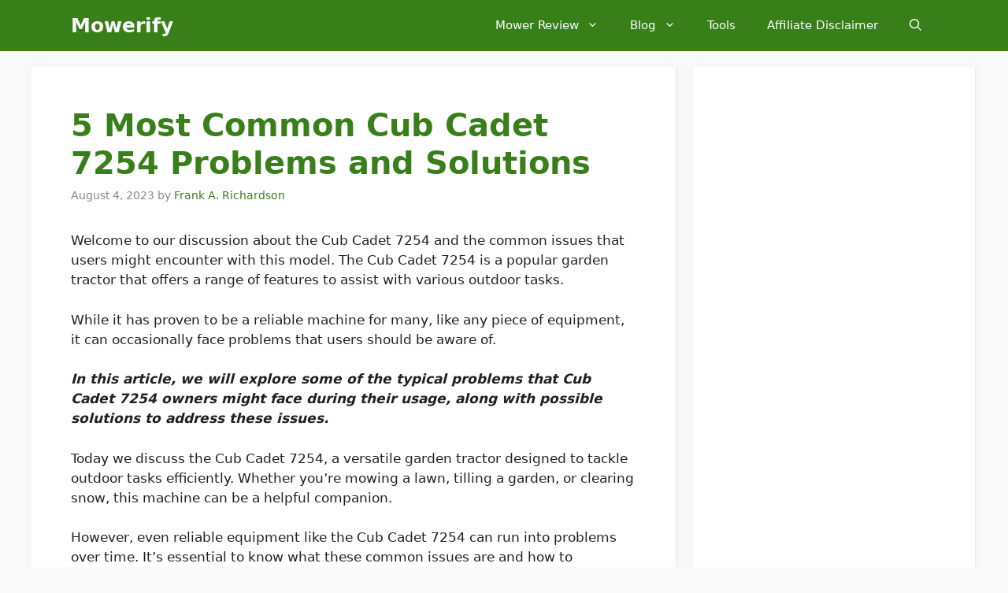

--- FILE ---
content_type: text/html; charset=utf-8
request_url: https://www.google.com/recaptcha/api2/aframe
body_size: 180
content:
<!DOCTYPE HTML><html><head><meta http-equiv="content-type" content="text/html; charset=UTF-8"></head><body><script nonce="c7sonNa2fkfJJtYNtWS2fA">/** Anti-fraud and anti-abuse applications only. See google.com/recaptcha */ try{var clients={'sodar':'https://pagead2.googlesyndication.com/pagead/sodar?'};window.addEventListener("message",function(a){try{if(a.source===window.parent){var b=JSON.parse(a.data);var c=clients[b['id']];if(c){var d=document.createElement('img');d.src=c+b['params']+'&rc='+(localStorage.getItem("rc::a")?sessionStorage.getItem("rc::b"):"");window.document.body.appendChild(d);sessionStorage.setItem("rc::e",parseInt(sessionStorage.getItem("rc::e")||0)+1);localStorage.setItem("rc::h",'1769904576712');}}}catch(b){}});window.parent.postMessage("_grecaptcha_ready", "*");}catch(b){}</script></body></html>